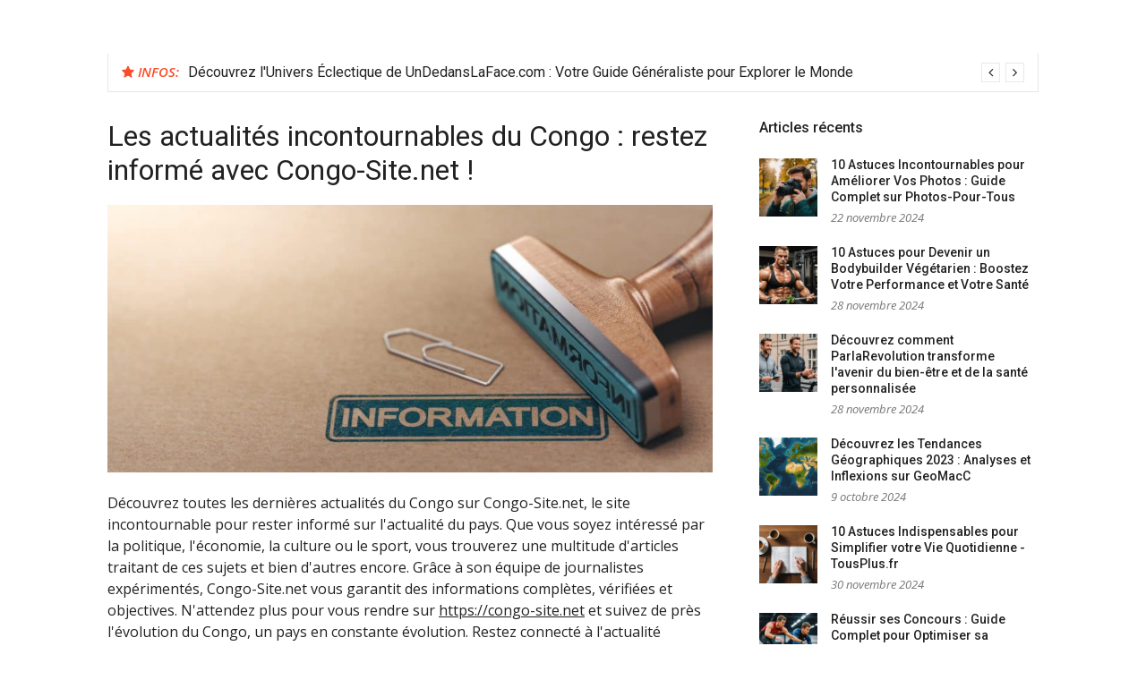

--- FILE ---
content_type: text/html; charset=UTF-8
request_url: https://lhotseclothing.com/les-actualites-incontournables-du-congo-restez-informe-avec-congo-site-net/37/
body_size: 12459
content:
<!DOCTYPE html>
<html lang="fr-FR">
<head>
<meta charset="UTF-8">
<meta name="viewport" content="width=device-width, initial-scale=1">
<link rel="profile" href="https://gmpg.org/xfn/11">

<meta name='robots' content='index, follow, max-image-preview:large, max-snippet:-1, max-video-preview:-1' />
	<style>img:is([sizes="auto" i], [sizes^="auto," i]) { contain-intrinsic-size: 3000px 1500px }</style>
	
	<!-- This site is optimized with the Yoast SEO plugin v26.3 - https://yoast.com/wordpress/plugins/seo/ -->
	<title>Les actualités incontournables du Congo : restez informé avec Congo-Site.net ! -</title>
	<link rel="canonical" href="https://lhotseclothing.com/les-actualites-incontournables-du-congo-restez-informe-avec-congo-site-net/37/" />
	<meta property="og:locale" content="fr_FR" />
	<meta property="og:type" content="article" />
	<meta property="og:title" content="Les actualités incontournables du Congo : restez informé avec Congo-Site.net ! -" />
	<meta property="og:description" content="Découvrez toutes les dernières actualités du Congo sur Congo-Site.net, le site incontournable pour rester informé sur l&#039;actualité du pays. Que vous soyez intéressé par la politique, l&#039;économie, la culture ou&hellip;https://congo-site.net" />
	<meta property="og:url" content="https://lhotseclothing.com/les-actualites-incontournables-du-congo-restez-informe-avec-congo-site-net/37/" />
	<meta property="article:published_time" content="2023-09-29T13:08:37+00:00" />
	<meta property="article:modified_time" content="2023-10-18T09:26:02+00:00" />
	<meta name="author" content="admin" />
	<meta name="twitter:card" content="summary_large_image" />
	<script type="application/ld+json" class="yoast-schema-graph">{"@context":"https://schema.org","@graph":[{"@type":"WebPage","@id":"https://lhotseclothing.com/les-actualites-incontournables-du-congo-restez-informe-avec-congo-site-net/37/","url":"https://lhotseclothing.com/les-actualites-incontournables-du-congo-restez-informe-avec-congo-site-net/37/","name":"Les actualités incontournables du Congo : restez informé avec Congo-Site.net ! -","isPartOf":{"@id":"https://lhotseclothing.com/#website"},"primaryImageOfPage":{"@id":"https://lhotseclothing.com/les-actualites-incontournables-du-congo-restez-informe-avec-congo-site-net/37/#primaryimage"},"image":{"@id":"https://lhotseclothing.com/les-actualites-incontournables-du-congo-restez-informe-avec-congo-site-net/37/#primaryimage"},"thumbnailUrl":"https://lhotseclothing.com/wp-content/uploads/2023/10/temp-image.jpg-scaled.jpg","datePublished":"2023-09-29T13:08:37+00:00","dateModified":"2023-10-18T09:26:02+00:00","author":{"@id":"https://lhotseclothing.com/#/schema/person/cf08310f1cce5c701520e212ad47ebaf"},"breadcrumb":{"@id":"https://lhotseclothing.com/les-actualites-incontournables-du-congo-restez-informe-avec-congo-site-net/37/#breadcrumb"},"inLanguage":"fr-FR","potentialAction":[{"@type":"ReadAction","target":["https://lhotseclothing.com/les-actualites-incontournables-du-congo-restez-informe-avec-congo-site-net/37/"]}]},{"@type":"ImageObject","inLanguage":"fr-FR","@id":"https://lhotseclothing.com/les-actualites-incontournables-du-congo-restez-informe-avec-congo-site-net/37/#primaryimage","url":"https://lhotseclothing.com/wp-content/uploads/2023/10/temp-image.jpg-scaled.jpg","contentUrl":"https://lhotseclothing.com/wp-content/uploads/2023/10/temp-image.jpg-scaled.jpg","width":2560,"height":1132,"caption":"3D illustration of rubber stamp over paper background with the text information."},{"@type":"BreadcrumbList","@id":"https://lhotseclothing.com/les-actualites-incontournables-du-congo-restez-informe-avec-congo-site-net/37/#breadcrumb","itemListElement":[{"@type":"ListItem","position":1,"name":"Accueil","item":"https://lhotseclothing.com/"},{"@type":"ListItem","position":2,"name":"Les actualités incontournables du Congo : restez informé avec Congo-Site.net !"}]},{"@type":"WebSite","@id":"https://lhotseclothing.com/#website","url":"https://lhotseclothing.com/","name":"","description":"","potentialAction":[{"@type":"SearchAction","target":{"@type":"EntryPoint","urlTemplate":"https://lhotseclothing.com/?s={search_term_string}"},"query-input":{"@type":"PropertyValueSpecification","valueRequired":true,"valueName":"search_term_string"}}],"inLanguage":"fr-FR"},{"@type":"Person","@id":"https://lhotseclothing.com/#/schema/person/cf08310f1cce5c701520e212ad47ebaf","name":"admin","sameAs":["https://lhotseclothing.com"],"url":"https://lhotseclothing.com/author/admin/"}]}</script>
	<!-- / Yoast SEO plugin. -->


<link rel='dns-prefetch' href='//fonts.googleapis.com' />
<link rel="alternate" type="application/rss+xml" title=" &raquo; Flux" href="https://lhotseclothing.com/feed/" />
<link rel="alternate" type="application/rss+xml" title=" &raquo; Flux des commentaires" href="https://lhotseclothing.com/comments/feed/" />
<script type="text/javascript">
/* <![CDATA[ */
window._wpemojiSettings = {"baseUrl":"https:\/\/s.w.org\/images\/core\/emoji\/16.0.1\/72x72\/","ext":".png","svgUrl":"https:\/\/s.w.org\/images\/core\/emoji\/16.0.1\/svg\/","svgExt":".svg","source":{"concatemoji":"https:\/\/lhotseclothing.com\/wp-includes\/js\/wp-emoji-release.min.js?ver=6.8.3"}};
/*! This file is auto-generated */
!function(s,n){var o,i,e;function c(e){try{var t={supportTests:e,timestamp:(new Date).valueOf()};sessionStorage.setItem(o,JSON.stringify(t))}catch(e){}}function p(e,t,n){e.clearRect(0,0,e.canvas.width,e.canvas.height),e.fillText(t,0,0);var t=new Uint32Array(e.getImageData(0,0,e.canvas.width,e.canvas.height).data),a=(e.clearRect(0,0,e.canvas.width,e.canvas.height),e.fillText(n,0,0),new Uint32Array(e.getImageData(0,0,e.canvas.width,e.canvas.height).data));return t.every(function(e,t){return e===a[t]})}function u(e,t){e.clearRect(0,0,e.canvas.width,e.canvas.height),e.fillText(t,0,0);for(var n=e.getImageData(16,16,1,1),a=0;a<n.data.length;a++)if(0!==n.data[a])return!1;return!0}function f(e,t,n,a){switch(t){case"flag":return n(e,"\ud83c\udff3\ufe0f\u200d\u26a7\ufe0f","\ud83c\udff3\ufe0f\u200b\u26a7\ufe0f")?!1:!n(e,"\ud83c\udde8\ud83c\uddf6","\ud83c\udde8\u200b\ud83c\uddf6")&&!n(e,"\ud83c\udff4\udb40\udc67\udb40\udc62\udb40\udc65\udb40\udc6e\udb40\udc67\udb40\udc7f","\ud83c\udff4\u200b\udb40\udc67\u200b\udb40\udc62\u200b\udb40\udc65\u200b\udb40\udc6e\u200b\udb40\udc67\u200b\udb40\udc7f");case"emoji":return!a(e,"\ud83e\udedf")}return!1}function g(e,t,n,a){var r="undefined"!=typeof WorkerGlobalScope&&self instanceof WorkerGlobalScope?new OffscreenCanvas(300,150):s.createElement("canvas"),o=r.getContext("2d",{willReadFrequently:!0}),i=(o.textBaseline="top",o.font="600 32px Arial",{});return e.forEach(function(e){i[e]=t(o,e,n,a)}),i}function t(e){var t=s.createElement("script");t.src=e,t.defer=!0,s.head.appendChild(t)}"undefined"!=typeof Promise&&(o="wpEmojiSettingsSupports",i=["flag","emoji"],n.supports={everything:!0,everythingExceptFlag:!0},e=new Promise(function(e){s.addEventListener("DOMContentLoaded",e,{once:!0})}),new Promise(function(t){var n=function(){try{var e=JSON.parse(sessionStorage.getItem(o));if("object"==typeof e&&"number"==typeof e.timestamp&&(new Date).valueOf()<e.timestamp+604800&&"object"==typeof e.supportTests)return e.supportTests}catch(e){}return null}();if(!n){if("undefined"!=typeof Worker&&"undefined"!=typeof OffscreenCanvas&&"undefined"!=typeof URL&&URL.createObjectURL&&"undefined"!=typeof Blob)try{var e="postMessage("+g.toString()+"("+[JSON.stringify(i),f.toString(),p.toString(),u.toString()].join(",")+"));",a=new Blob([e],{type:"text/javascript"}),r=new Worker(URL.createObjectURL(a),{name:"wpTestEmojiSupports"});return void(r.onmessage=function(e){c(n=e.data),r.terminate(),t(n)})}catch(e){}c(n=g(i,f,p,u))}t(n)}).then(function(e){for(var t in e)n.supports[t]=e[t],n.supports.everything=n.supports.everything&&n.supports[t],"flag"!==t&&(n.supports.everythingExceptFlag=n.supports.everythingExceptFlag&&n.supports[t]);n.supports.everythingExceptFlag=n.supports.everythingExceptFlag&&!n.supports.flag,n.DOMReady=!1,n.readyCallback=function(){n.DOMReady=!0}}).then(function(){return e}).then(function(){var e;n.supports.everything||(n.readyCallback(),(e=n.source||{}).concatemoji?t(e.concatemoji):e.wpemoji&&e.twemoji&&(t(e.twemoji),t(e.wpemoji)))}))}((window,document),window._wpemojiSettings);
/* ]]> */
</script>
<style id='wp-emoji-styles-inline-css' type='text/css'>

	img.wp-smiley, img.emoji {
		display: inline !important;
		border: none !important;
		box-shadow: none !important;
		height: 1em !important;
		width: 1em !important;
		margin: 0 0.07em !important;
		vertical-align: -0.1em !important;
		background: none !important;
		padding: 0 !important;
	}
</style>
<link rel='stylesheet' id='wp-block-library-css' href='https://lhotseclothing.com/wp-includes/css/dist/block-library/style.min.css?ver=6.8.3' type='text/css' media='all' />
<style id='classic-theme-styles-inline-css' type='text/css'>
/*! This file is auto-generated */
.wp-block-button__link{color:#fff;background-color:#32373c;border-radius:9999px;box-shadow:none;text-decoration:none;padding:calc(.667em + 2px) calc(1.333em + 2px);font-size:1.125em}.wp-block-file__button{background:#32373c;color:#fff;text-decoration:none}
</style>
<style id='global-styles-inline-css' type='text/css'>
:root{--wp--preset--aspect-ratio--square: 1;--wp--preset--aspect-ratio--4-3: 4/3;--wp--preset--aspect-ratio--3-4: 3/4;--wp--preset--aspect-ratio--3-2: 3/2;--wp--preset--aspect-ratio--2-3: 2/3;--wp--preset--aspect-ratio--16-9: 16/9;--wp--preset--aspect-ratio--9-16: 9/16;--wp--preset--color--black: #000000;--wp--preset--color--cyan-bluish-gray: #abb8c3;--wp--preset--color--white: #ffffff;--wp--preset--color--pale-pink: #f78da7;--wp--preset--color--vivid-red: #cf2e2e;--wp--preset--color--luminous-vivid-orange: #ff6900;--wp--preset--color--luminous-vivid-amber: #fcb900;--wp--preset--color--light-green-cyan: #7bdcb5;--wp--preset--color--vivid-green-cyan: #00d084;--wp--preset--color--pale-cyan-blue: #8ed1fc;--wp--preset--color--vivid-cyan-blue: #0693e3;--wp--preset--color--vivid-purple: #9b51e0;--wp--preset--gradient--vivid-cyan-blue-to-vivid-purple: linear-gradient(135deg,rgba(6,147,227,1) 0%,rgb(155,81,224) 100%);--wp--preset--gradient--light-green-cyan-to-vivid-green-cyan: linear-gradient(135deg,rgb(122,220,180) 0%,rgb(0,208,130) 100%);--wp--preset--gradient--luminous-vivid-amber-to-luminous-vivid-orange: linear-gradient(135deg,rgba(252,185,0,1) 0%,rgba(255,105,0,1) 100%);--wp--preset--gradient--luminous-vivid-orange-to-vivid-red: linear-gradient(135deg,rgba(255,105,0,1) 0%,rgb(207,46,46) 100%);--wp--preset--gradient--very-light-gray-to-cyan-bluish-gray: linear-gradient(135deg,rgb(238,238,238) 0%,rgb(169,184,195) 100%);--wp--preset--gradient--cool-to-warm-spectrum: linear-gradient(135deg,rgb(74,234,220) 0%,rgb(151,120,209) 20%,rgb(207,42,186) 40%,rgb(238,44,130) 60%,rgb(251,105,98) 80%,rgb(254,248,76) 100%);--wp--preset--gradient--blush-light-purple: linear-gradient(135deg,rgb(255,206,236) 0%,rgb(152,150,240) 100%);--wp--preset--gradient--blush-bordeaux: linear-gradient(135deg,rgb(254,205,165) 0%,rgb(254,45,45) 50%,rgb(107,0,62) 100%);--wp--preset--gradient--luminous-dusk: linear-gradient(135deg,rgb(255,203,112) 0%,rgb(199,81,192) 50%,rgb(65,88,208) 100%);--wp--preset--gradient--pale-ocean: linear-gradient(135deg,rgb(255,245,203) 0%,rgb(182,227,212) 50%,rgb(51,167,181) 100%);--wp--preset--gradient--electric-grass: linear-gradient(135deg,rgb(202,248,128) 0%,rgb(113,206,126) 100%);--wp--preset--gradient--midnight: linear-gradient(135deg,rgb(2,3,129) 0%,rgb(40,116,252) 100%);--wp--preset--font-size--small: 13px;--wp--preset--font-size--medium: 20px;--wp--preset--font-size--large: 36px;--wp--preset--font-size--x-large: 42px;--wp--preset--spacing--20: 0.44rem;--wp--preset--spacing--30: 0.67rem;--wp--preset--spacing--40: 1rem;--wp--preset--spacing--50: 1.5rem;--wp--preset--spacing--60: 2.25rem;--wp--preset--spacing--70: 3.38rem;--wp--preset--spacing--80: 5.06rem;--wp--preset--shadow--natural: 6px 6px 9px rgba(0, 0, 0, 0.2);--wp--preset--shadow--deep: 12px 12px 50px rgba(0, 0, 0, 0.4);--wp--preset--shadow--sharp: 6px 6px 0px rgba(0, 0, 0, 0.2);--wp--preset--shadow--outlined: 6px 6px 0px -3px rgba(255, 255, 255, 1), 6px 6px rgba(0, 0, 0, 1);--wp--preset--shadow--crisp: 6px 6px 0px rgba(0, 0, 0, 1);}:where(.is-layout-flex){gap: 0.5em;}:where(.is-layout-grid){gap: 0.5em;}body .is-layout-flex{display: flex;}.is-layout-flex{flex-wrap: wrap;align-items: center;}.is-layout-flex > :is(*, div){margin: 0;}body .is-layout-grid{display: grid;}.is-layout-grid > :is(*, div){margin: 0;}:where(.wp-block-columns.is-layout-flex){gap: 2em;}:where(.wp-block-columns.is-layout-grid){gap: 2em;}:where(.wp-block-post-template.is-layout-flex){gap: 1.25em;}:where(.wp-block-post-template.is-layout-grid){gap: 1.25em;}.has-black-color{color: var(--wp--preset--color--black) !important;}.has-cyan-bluish-gray-color{color: var(--wp--preset--color--cyan-bluish-gray) !important;}.has-white-color{color: var(--wp--preset--color--white) !important;}.has-pale-pink-color{color: var(--wp--preset--color--pale-pink) !important;}.has-vivid-red-color{color: var(--wp--preset--color--vivid-red) !important;}.has-luminous-vivid-orange-color{color: var(--wp--preset--color--luminous-vivid-orange) !important;}.has-luminous-vivid-amber-color{color: var(--wp--preset--color--luminous-vivid-amber) !important;}.has-light-green-cyan-color{color: var(--wp--preset--color--light-green-cyan) !important;}.has-vivid-green-cyan-color{color: var(--wp--preset--color--vivid-green-cyan) !important;}.has-pale-cyan-blue-color{color: var(--wp--preset--color--pale-cyan-blue) !important;}.has-vivid-cyan-blue-color{color: var(--wp--preset--color--vivid-cyan-blue) !important;}.has-vivid-purple-color{color: var(--wp--preset--color--vivid-purple) !important;}.has-black-background-color{background-color: var(--wp--preset--color--black) !important;}.has-cyan-bluish-gray-background-color{background-color: var(--wp--preset--color--cyan-bluish-gray) !important;}.has-white-background-color{background-color: var(--wp--preset--color--white) !important;}.has-pale-pink-background-color{background-color: var(--wp--preset--color--pale-pink) !important;}.has-vivid-red-background-color{background-color: var(--wp--preset--color--vivid-red) !important;}.has-luminous-vivid-orange-background-color{background-color: var(--wp--preset--color--luminous-vivid-orange) !important;}.has-luminous-vivid-amber-background-color{background-color: var(--wp--preset--color--luminous-vivid-amber) !important;}.has-light-green-cyan-background-color{background-color: var(--wp--preset--color--light-green-cyan) !important;}.has-vivid-green-cyan-background-color{background-color: var(--wp--preset--color--vivid-green-cyan) !important;}.has-pale-cyan-blue-background-color{background-color: var(--wp--preset--color--pale-cyan-blue) !important;}.has-vivid-cyan-blue-background-color{background-color: var(--wp--preset--color--vivid-cyan-blue) !important;}.has-vivid-purple-background-color{background-color: var(--wp--preset--color--vivid-purple) !important;}.has-black-border-color{border-color: var(--wp--preset--color--black) !important;}.has-cyan-bluish-gray-border-color{border-color: var(--wp--preset--color--cyan-bluish-gray) !important;}.has-white-border-color{border-color: var(--wp--preset--color--white) !important;}.has-pale-pink-border-color{border-color: var(--wp--preset--color--pale-pink) !important;}.has-vivid-red-border-color{border-color: var(--wp--preset--color--vivid-red) !important;}.has-luminous-vivid-orange-border-color{border-color: var(--wp--preset--color--luminous-vivid-orange) !important;}.has-luminous-vivid-amber-border-color{border-color: var(--wp--preset--color--luminous-vivid-amber) !important;}.has-light-green-cyan-border-color{border-color: var(--wp--preset--color--light-green-cyan) !important;}.has-vivid-green-cyan-border-color{border-color: var(--wp--preset--color--vivid-green-cyan) !important;}.has-pale-cyan-blue-border-color{border-color: var(--wp--preset--color--pale-cyan-blue) !important;}.has-vivid-cyan-blue-border-color{border-color: var(--wp--preset--color--vivid-cyan-blue) !important;}.has-vivid-purple-border-color{border-color: var(--wp--preset--color--vivid-purple) !important;}.has-vivid-cyan-blue-to-vivid-purple-gradient-background{background: var(--wp--preset--gradient--vivid-cyan-blue-to-vivid-purple) !important;}.has-light-green-cyan-to-vivid-green-cyan-gradient-background{background: var(--wp--preset--gradient--light-green-cyan-to-vivid-green-cyan) !important;}.has-luminous-vivid-amber-to-luminous-vivid-orange-gradient-background{background: var(--wp--preset--gradient--luminous-vivid-amber-to-luminous-vivid-orange) !important;}.has-luminous-vivid-orange-to-vivid-red-gradient-background{background: var(--wp--preset--gradient--luminous-vivid-orange-to-vivid-red) !important;}.has-very-light-gray-to-cyan-bluish-gray-gradient-background{background: var(--wp--preset--gradient--very-light-gray-to-cyan-bluish-gray) !important;}.has-cool-to-warm-spectrum-gradient-background{background: var(--wp--preset--gradient--cool-to-warm-spectrum) !important;}.has-blush-light-purple-gradient-background{background: var(--wp--preset--gradient--blush-light-purple) !important;}.has-blush-bordeaux-gradient-background{background: var(--wp--preset--gradient--blush-bordeaux) !important;}.has-luminous-dusk-gradient-background{background: var(--wp--preset--gradient--luminous-dusk) !important;}.has-pale-ocean-gradient-background{background: var(--wp--preset--gradient--pale-ocean) !important;}.has-electric-grass-gradient-background{background: var(--wp--preset--gradient--electric-grass) !important;}.has-midnight-gradient-background{background: var(--wp--preset--gradient--midnight) !important;}.has-small-font-size{font-size: var(--wp--preset--font-size--small) !important;}.has-medium-font-size{font-size: var(--wp--preset--font-size--medium) !important;}.has-large-font-size{font-size: var(--wp--preset--font-size--large) !important;}.has-x-large-font-size{font-size: var(--wp--preset--font-size--x-large) !important;}
:where(.wp-block-post-template.is-layout-flex){gap: 1.25em;}:where(.wp-block-post-template.is-layout-grid){gap: 1.25em;}
:where(.wp-block-columns.is-layout-flex){gap: 2em;}:where(.wp-block-columns.is-layout-grid){gap: 2em;}
:root :where(.wp-block-pullquote){font-size: 1.5em;line-height: 1.6;}
</style>
<link rel='stylesheet' id='glob-style-css' href='https://lhotseclothing.com/wp-content/themes/glob/style.css?ver=6.8.3' type='text/css' media='all' />
<style id='glob-style-inline-css' type='text/css'>

            a, .comments-area .logged-in-as a {
                color: #222222;
            }

            .header-breaking .breaking_text strong,
            a:hover,
            .social-links ul a:hover::before,
            .footer-widgets .widget a:hover,
            .entry-title:hover, .entry-title a:hover, h2.entry-title a:hover,
            .social-links ul a:hover
            {
                 color : #fa4c2a;
            }

            .block-slider .entry .entry-cat,
            .entry-footer .cat-links span, .entry-footer .tags-links span {
                background-color: #fa4c2a;
            }
            button, input[type="button"], input[type="reset"], input[type="submit"],
            .st-menu .btn-close-home .home-button,
            .st-menu .btn-close-home .close-button {
                background-color: #fa4c2a;
                border-color : #fa4c2a;
            }
            .widget_tag_cloud a:hover, .slick-arrow:hover { border-color : #fa4c2a;}

            .main-navigation li:hover > a,
            .main-navigation li.focus > a {
                 background-color : #fa4c2a;
            }
            .main-navigation a:hover,
            .main-navigation .current_page_item > a,
            .main-navigation .current-menu-item > a,
            .main-navigation .current_page_ancestor > a {
                background-color : #fa4c2a;
                color : #fff;
            }

            h2.entry-title a,
            h1.entry-title,
            .widget-title,
            .footer-staff-picks h3
            {
                color: #222222;
            }
            button:hover, input[type="button"]:hover,
            input[type="reset"]:hover,
            input[type="submit"]:hover,
            .st-menu .btn-close-home .home-button:hover,
            .st-menu .btn-close-home .close-button:hover {
                    background-color: #222222;
                    border-color: #222222;
            }
</style>
<link rel='stylesheet' id='child-glob-style-css' href='https://lhotseclothing.com/wp-content/themes/child-glob/style.css?ver=6.8.3' type='text/css' media='all' />
<link rel='stylesheet' id='glob-fonts-css' href='https://fonts.googleapis.com/css?family=Open+Sans%3A400%2C400i%2C600%2C600i%7CRoboto%3A300%2C400%2C400italic%2C500%2C500italic%2C700&#038;ver=0.1.0#038;subset=latin%2Clatin-ext' type='text/css' media='all' />
<link rel='stylesheet' id='font-awesome-css' href='https://lhotseclothing.com/wp-content/themes/glob/assets/css/font-awesome.min.css?ver=4.5' type='text/css' media='all' />
<script type="text/javascript" src="https://lhotseclothing.com/wp-includes/js/jquery/jquery.min.js?ver=3.7.1" id="jquery-core-js"></script>
<script type="text/javascript" src="https://lhotseclothing.com/wp-includes/js/jquery/jquery-migrate.min.js?ver=3.4.1" id="jquery-migrate-js"></script>
<script type="text/javascript" src="https://lhotseclothing.com/wp-content/themes/glob/assets/js/classie.js?ver=1" id="classie-js"></script>
<link rel="https://api.w.org/" href="https://lhotseclothing.com/wp-json/" /><link rel="alternate" title="JSON" type="application/json" href="https://lhotseclothing.com/wp-json/wp/v2/posts/47" /><link rel="EditURI" type="application/rsd+xml" title="RSD" href="https://lhotseclothing.com/xmlrpc.php?rsd" />
<meta name="generator" content="WordPress 6.8.3" />
<link rel='shortlink' href='https://lhotseclothing.com/?p=47' />
<link rel="alternate" title="oEmbed (JSON)" type="application/json+oembed" href="https://lhotseclothing.com/wp-json/oembed/1.0/embed?url=https%3A%2F%2Flhotseclothing.com%2Fles-actualites-incontournables-du-congo-restez-informe-avec-congo-site-net%2F37%2F" />
<link rel="alternate" title="oEmbed (XML)" type="text/xml+oembed" href="https://lhotseclothing.com/wp-json/oembed/1.0/embed?url=https%3A%2F%2Flhotseclothing.com%2Fles-actualites-incontournables-du-congo-restez-informe-avec-congo-site-net%2F37%2F&#038;format=xml" />
<meta name="robots" content="noarchive"></head>

<body class="wp-singular post-template-default single single-post postid-47 single-format-standard wp-theme-glob wp-child-theme-child-glob">
<div id="page" class="site">
	<a class="skip-link screen-reader-text" href="#main">Aller au contenu</a>

	<!-- begin .header-mobile-menu -->
	<nav class="st-menu st-effect-1" id="menu-3">
		<div class="btn-close-home">
			<button class="close-button" id="closemenu"></button>
			<a href="https://lhotseclothing.com/" class="home-button"><i class="fa fa-home"></i></a>
		</div>
		<div class="menu"><ul>
<li class="page_item page-item-3600"><a href="https://lhotseclothing.com/sitemap/">Sitemap</a></li>
</ul></div>
	</nav>
	<!-- end .header-mobile-menu -->

	<header id="masthead" class="site-header site-identity-left" role="banner">

		<div class="container">
			<button class="top-mobile-menu-button mobile-menu-button" data-effect="st-effect-1" type="button"><i class="fa fa-bars"></i></button>
            <div id="site-branding">
                    <div class="site-branding show-site-title show-tagline">
                                    <p class="site-title"><a href="https://lhotseclothing.com/" rel="home"></a></p>
                        </div><!-- .site-branding -->
                </div>

			<div class="site-header-sidebar">
							</div>
		</div>

	</header><!-- #masthead -->


	<div class="navigation-wrapper nav-layout-boxed">
		<div class="container">
			<div class="navigation-search-wrapper clear">
				<nav id="site-navigation" class="main-navigation" role="navigation">


</nav><!-- #site-navigation -->
			
			</div>
		</div>
	</div>

                <div class="breaking_wrapper breaking-layout-boxed nav-boxed">
                <div class="container ">
                    <div class="trending_wrapper trending_widget header-breaking">
                                                <div class="breaking_text"><strong><i class="fa fa-star"></i> <span>Infos:</span></strong></div>
                                                <div class="trending_slider_wrapper">
                            <div class="breaking_slider">
                                                                    <article class="entry-breaking">
                                        <h4><a href="https://lhotseclothing.com/10-astuces-indispensables-pour-optimiser-votre-strategie-commerciale-en-ligne/02/" rel="bookmark" title="10 Astuces Indispensables pour Optimiser Votre Stratégie Commerciale en Ligne">10 Astuces Indispensables pour Optimiser Votre Stratégie Commerciale en Ligne</a></h4>
                                    </article>
                                                                    <article class="entry-breaking">
                                        <h4><a href="https://lhotseclothing.com/decouvrez-lunivers-eclectique-de-undedanslaface-com-votre-guide-generaliste-pour-explorer-le-monde/26/" rel="bookmark" title="Découvrez l&#039;Univers Éclectique de UnDedansLaFace.com : Votre Guide Généraliste pour Explorer le Monde">Découvrez l'Univers Éclectique de UnDedansLaFace.com : Votre Guide Généraliste pour Explorer le Monde</a></h4>
                                    </article>
                                                                    <article class="entry-breaking">
                                        <h4><a href="https://lhotseclothing.com/decouvrez-moigltemps-votre-guide-ultime-pour-naviguer-dans-lunivers-generaliste-en-ligne/47/" rel="bookmark" title="Découvrez MoiglTemps : Votre Guide Ultime pour Naviguer dans l&#039;Univers Généraliste en Ligne">Découvrez MoiglTemps : Votre Guide Ultime pour Naviguer dans l'Univers Généraliste en Ligne</a></h4>
                                    </article>
                                                                    <article class="entry-breaking">
                                        <h4><a href="https://lhotseclothing.com/les-editions-alambic-plongee-dans-lunivers-des-livres-generalistes-pour-eveiller-votre-curiosite/18/" rel="bookmark" title="Les Éditions Alambic : Plongée dans l&#039;Univers des Livres Généralistes pour Éveiller Votre Curiosité">Les Éditions Alambic : Plongée dans l'Univers des Livres Généralistes pour Éveiller Votre Curiosité</a></h4>
                                    </article>
                                                            </div>
                        </div>
                    </div>
                    <div class="clear"></div>
                </div>
            </div>
            
	<div id="content" class="site-content">

<div class="container">
	<div id="primary" class="content-area">
		<main id="main" class="site-main" role="main">

		
<article id="post-47" class="post-47 post type-post status-publish format-standard has-post-thumbnail hentry category-general">
	<header class="entry-header">
		<h1 class="entry-title">Les actualités incontournables du Congo : restez informé avec Congo-Site.net !</h1>	</header><!-- .entry-header -->

                    <div class="entry-thumbnail">
                <img width="905" height="400" src="https://lhotseclothing.com/wp-content/uploads/2023/10/temp-image.jpg-scaled.jpg" class="attachment-glob-medium size-glob-medium wp-post-image" alt="" decoding="async" fetchpriority="high" srcset="https://lhotseclothing.com/wp-content/uploads/2023/10/temp-image.jpg-scaled.jpg 2560w, https://lhotseclothing.com/wp-content/uploads/2023/10/temp-image.jpg-300x133.jpg 300w, https://lhotseclothing.com/wp-content/uploads/2023/10/temp-image.jpg-1024x453.jpg 1024w, https://lhotseclothing.com/wp-content/uploads/2023/10/temp-image.jpg-768x339.jpg 768w, https://lhotseclothing.com/wp-content/uploads/2023/10/temp-image.jpg-1536x679.jpg 1536w, https://lhotseclothing.com/wp-content/uploads/2023/10/temp-image.jpg-2048x905.jpg 2048w" sizes="(max-width: 905px) 100vw, 905px" />            </div>
        	<div class="entry-content">
		<p>Découvrez toutes les dernières actualités du Congo sur Congo-Site.net, le site incontournable pour rester informé sur l'actualité du pays. Que vous soyez intéressé par la politique, l'économie, la culture ou le sport, vous trouverez une multitude d'articles traitant de ces sujets et bien d'autres encore. Grâce à son équipe de journalistes expérimentés, Congo-Site.net vous garantit des informations complètes, vérifiées et objectives. N'attendez plus pour vous rendre sur <a href="https://congo-site.net">https://congo-site.net</a> et suivez de près l'évolution du Congo, un pays en constante évolution. Restez connecté à l'actualité congolaise avec Congo-Site.net !</p>
<p><strong><i>A découvrir également : </i></strong><a href="https://lhotseclothing.com/decouvrez-un-ange-passe-votre-destination-incontournable-pour-des-conseils-generaux-sur-la-vie-quotidienne/22/" title="Découvrez Un Ange Passé : Votre destination incontournable pour des conseils généraux sur la vie quotidienne">Découvrez Un Ange Passé : Votre destination incontournable pour des conseils généraux sur la vie quotidienne</a></p>	</div><!-- .entry-content -->


    
	<footer class="entry-footer">
			</footer><!-- .entry-footer -->

    
</article><!-- #post-## -->

		</main><!-- #main -->
	</div><!-- #primary -->

	
<aside id="secondary" class="sidebar widget-area" role="complementary">
	<section id="glob-posts-1" class="widget sidebar-widget glob-posts-widget"><h4 class="widget-title">Articles récents</h4>            <ul class="widget-posts">                <li class="has-thumb">
                    <a href="https://lhotseclothing.com/10-astuces-incontournables-pour-ameliorer-vos-photos-guide-complet-sur-photos-pour-tous/16/" title="10 Astuces Incontournables pour Améliorer Vos Photos : Guide Complet sur Photos-Pour-Tous"><img width="150" height="150" src="https://lhotseclothing.com/wp-content/uploads/2024/11/10-essential-tips-to-improve-your-photos-complete-guide-on-photos-for-all-150x150.jpeg" class="attachment-thumbnail size-thumbnail wp-post-image" alt="" decoding="async" loading="lazy" /></a>                    <div class="p-info">
                    <h2 class="entry-title"><a title="10 Astuces Incontournables pour Améliorer Vos Photos : Guide Complet sur Photos-Pour-Tous" href="https://lhotseclothing.com/10-astuces-incontournables-pour-ameliorer-vos-photos-guide-complet-sur-photos-pour-tous/16/" rel="bookmark">10 Astuces Incontournables pour Améliorer Vos Photos : Guide Complet sur Photos-Pour-Tous</a></h2>
                    <span class="entry-date">22 novembre 2024</span>                    </div>
                </li>
                                <li class="has-thumb">
                    <a href="https://lhotseclothing.com/10-astuces-pour-devenir-un-bodybuilder-vegetarien-boostez-votre-performance-et-votre-sante/32/" title="10 Astuces pour Devenir un Bodybuilder Végétarien : Boostez Votre Performance et Votre Santé"><img width="150" height="150" src="https://lhotseclothing.com/wp-content/uploads/2024/11/10-tips-to-become-a-vegetarian-bodybuilder-boost-your-performance-and-health-150x150.jpeg" class="attachment-thumbnail size-thumbnail wp-post-image" alt="" decoding="async" loading="lazy" /></a>                    <div class="p-info">
                    <h2 class="entry-title"><a title="10 Astuces pour Devenir un Bodybuilder Végétarien : Boostez Votre Performance et Votre Santé" href="https://lhotseclothing.com/10-astuces-pour-devenir-un-bodybuilder-vegetarien-boostez-votre-performance-et-votre-sante/32/" rel="bookmark">10 Astuces pour Devenir un Bodybuilder Végétarien : Boostez Votre Performance et Votre Santé</a></h2>
                    <span class="entry-date">28 novembre 2024</span>                    </div>
                </li>
                                <li class="has-thumb">
                    <a href="https://lhotseclothing.com/decouvrez-comment-pariarevolution-transforme-lavenir-du-bien-etre-et-de-la-sante-personnalisee/56/" title="Découvrez comment ParIaRevolution transforme l&#039;avenir du bien-être et de la santé personnalisée"><img width="150" height="150" src="https://lhotseclothing.com/wp-content/uploads/2024/11/discover-how-pariarevolution-is-transforming-the-future-of-personalized-wellness-and-health-150x150.jpeg" class="attachment-thumbnail size-thumbnail wp-post-image" alt="" decoding="async" loading="lazy" /></a>                    <div class="p-info">
                    <h2 class="entry-title"><a title="Découvrez comment ParIaRevolution transforme l&#039;avenir du bien-être et de la santé personnalisée" href="https://lhotseclothing.com/decouvrez-comment-pariarevolution-transforme-lavenir-du-bien-etre-et-de-la-sante-personnalisee/56/" rel="bookmark">Découvrez comment ParIaRevolution transforme l'avenir du bien-être et de la santé personnalisée</a></h2>
                    <span class="entry-date">28 novembre 2024</span>                    </div>
                </li>
                                <li class="has-thumb">
                    <a href="https://lhotseclothing.com/decouvrez-les-tendances-geographiques-2023-analyses-et-inflexions-sur-geomacc/52/" title="Découvrez les Tendances Géographiques 2023 : Analyses et Inflexions sur GeoMacC"><img width="150" height="150" src="https://lhotseclothing.com/wp-content/uploads/2024/11/discover-the-geographic-trends-of-2023-insights-and-shifts-on-geomacc-150x150.jpeg" class="attachment-thumbnail size-thumbnail wp-post-image" alt="" decoding="async" loading="lazy" /></a>                    <div class="p-info">
                    <h2 class="entry-title"><a title="Découvrez les Tendances Géographiques 2023 : Analyses et Inflexions sur GeoMacC" href="https://lhotseclothing.com/decouvrez-les-tendances-geographiques-2023-analyses-et-inflexions-sur-geomacc/52/" rel="bookmark">Découvrez les Tendances Géographiques 2023 : Analyses et Inflexions sur GeoMacC</a></h2>
                    <span class="entry-date">9 octobre 2024</span>                    </div>
                </li>
                                <li class="has-thumb">
                    <a href="https://lhotseclothing.com/10-astuces-indispensables-pour-simplifier-votre-vie-quotidienne-tousplus-fr/29/" title="10 Astuces Indispensables pour Simplifier votre Vie Quotidienne - TousPlus.fr"><img width="150" height="150" src="https://lhotseclothing.com/wp-content/uploads/2024/11/10-essential-tips-to-simplify-your-daily-life-tousplus-fr-150x150.jpeg" class="attachment-thumbnail size-thumbnail wp-post-image" alt="" decoding="async" loading="lazy" /></a>                    <div class="p-info">
                    <h2 class="entry-title"><a title="10 Astuces Indispensables pour Simplifier votre Vie Quotidienne - TousPlus.fr" href="https://lhotseclothing.com/10-astuces-indispensables-pour-simplifier-votre-vie-quotidienne-tousplus-fr/29/" rel="bookmark">10 Astuces Indispensables pour Simplifier votre Vie Quotidienne - TousPlus.fr</a></h2>
                    <span class="entry-date">30 novembre 2024</span>                    </div>
                </li>
                                <li class="has-thumb">
                    <a href="https://lhotseclothing.com/reussir-ses-concours-guide-complet-pour-optimiser-sa-preparation-au-centre-des-concours/25/" title="Réussir ses Concours : Guide Complet pour Optimiser sa Préparation au Centre des Concours"><img width="150" height="150" src="https://lhotseclothing.com/wp-content/uploads/2024/11/success-in-competitions-a-complete-guide-to-optimize-your-preparation-at-the-competition-center-150x150.jpeg" class="attachment-thumbnail size-thumbnail wp-post-image" alt="" decoding="async" loading="lazy" /></a>                    <div class="p-info">
                    <h2 class="entry-title"><a title="Réussir ses Concours : Guide Complet pour Optimiser sa Préparation au Centre des Concours" href="https://lhotseclothing.com/reussir-ses-concours-guide-complet-pour-optimiser-sa-preparation-au-centre-des-concours/25/" rel="bookmark">Réussir ses Concours : Guide Complet pour Optimiser sa Préparation au Centre des Concours</a></h2>
                    <span class="entry-date">9 octobre 2024</span>                    </div>
                </li>
                                <li class="has-thumb">
                    <a href="https://lhotseclothing.com/optimisez-votre-flux-de-travail-les-meilleures-pratiques-pour-une-productivite-maximale-sur-versaflow/25/" title="Optimisez votre Flux de Travail : Les Meilleures Pratiques pour une Productivité Maximale sur Versaflow"><img width="150" height="150" src="https://lhotseclothing.com/wp-content/uploads/2024/11/optimize-your-workflow-best-practices-for-maximum-productivity-on-versaflow-150x150.jpeg" class="attachment-thumbnail size-thumbnail wp-post-image" alt="" decoding="async" loading="lazy" /></a>                    <div class="p-info">
                    <h2 class="entry-title"><a title="Optimisez votre Flux de Travail : Les Meilleures Pratiques pour une Productivité Maximale sur Versaflow" href="https://lhotseclothing.com/optimisez-votre-flux-de-travail-les-meilleures-pratiques-pour-une-productivite-maximale-sur-versaflow/25/" rel="bookmark">Optimisez votre Flux de Travail : Les Meilleures Pratiques pour une Productivité Maximale sur Versaflow</a></h2>
                    <span class="entry-date">30 novembre 2024</span>                    </div>
                </li>
                                <li class="has-thumb">
                    <a href="https://lhotseclothing.com/decouvrez-eolia-net-votre-source-incontournable-dinformations-generales-et-dactualites-en-ligne/09/" title="Découvrez Eolia-Net : Votre Source Incontournable d&#039;Informations Générales et d&#039;Actualités en Ligne"><img width="150" height="150" src="https://lhotseclothing.com/wp-content/uploads/2025/01/discover-eolia-net-your-essential-source-for-general-information-and-online-news-150x150.jpeg" class="attachment-thumbnail size-thumbnail wp-post-image" alt="" decoding="async" loading="lazy" /></a>                    <div class="p-info">
                    <h2 class="entry-title"><a title="Découvrez Eolia-Net : Votre Source Incontournable d&#039;Informations Générales et d&#039;Actualités en Ligne" href="https://lhotseclothing.com/decouvrez-eolia-net-votre-source-incontournable-dinformations-generales-et-dactualites-en-ligne/09/" rel="bookmark">Découvrez Eolia-Net : Votre Source Incontournable d'Informations Générales et d'Actualités en Ligne</a></h2>
                    <span class="entry-date">13 janvier 2025</span>                    </div>
                </li>
                                <li class="has-thumb">
                    <a href="https://lhotseclothing.com/decouvrez-les-actualites-et-innovations-generales-sur-julien-et-fred-votre-source-dinspiration-quotidienne/11/" title="Découvrez les Actualités et Innovations Générales sur Julien et Fred : Votre Source d&#039;Inspiration Quotidienne"><img width="150" height="150" src="https://lhotseclothing.com/wp-content/uploads/2024/11/discover-general-news-and-innovations-about-julien-and-fred-your-daily-source-of-inspiration-150x150.jpeg" class="attachment-thumbnail size-thumbnail wp-post-image" alt="" decoding="async" loading="lazy" /></a>                    <div class="p-info">
                    <h2 class="entry-title"><a title="Découvrez les Actualités et Innovations Générales sur Julien et Fred : Votre Source d&#039;Inspiration Quotidienne" href="https://lhotseclothing.com/decouvrez-les-actualites-et-innovations-generales-sur-julien-et-fred-votre-source-dinspiration-quotidienne/11/" rel="bookmark">Découvrez les Actualités et Innovations Générales sur Julien et Fred : Votre Source d'Inspiration Quotidienne</a></h2>
                    <span class="entry-date">29 novembre 2024</span>                    </div>
                </li>
                                <li class="has-thumb">
                    <a href="https://lhotseclothing.com/decouvrez-teresuac-votre-guide-generaliste-pour-des-conseils-pratiques-et-tendances-actuelles/57/" title="Découvrez TereSuac : Votre guide généraliste pour des conseils pratiques et tendances actuelles"><img width="150" height="150" src="https://lhotseclothing.com/wp-content/uploads/2024/11/discover-teresuac-your-general-guide-for-practical-advice-and-current-trends-150x150.jpeg" class="attachment-thumbnail size-thumbnail wp-post-image" alt="" decoding="async" loading="lazy" /></a>                    <div class="p-info">
                    <h2 class="entry-title"><a title="Découvrez TereSuac : Votre guide généraliste pour des conseils pratiques et tendances actuelles" href="https://lhotseclothing.com/decouvrez-teresuac-votre-guide-generaliste-pour-des-conseils-pratiques-et-tendances-actuelles/57/" rel="bookmark">Découvrez TereSuac : Votre guide généraliste pour des conseils pratiques et tendances actuelles</a></h2>
                    <span class="entry-date">13 octobre 2024</span>                    </div>
                </li>
                                <li class="has-thumb">
                    <a href="https://lhotseclothing.com/decouvrez-globazone-votre-guide-ultime-pour-un-monde-de-connaissances-generales/45/" title="Découvrez Globazone : Votre Guide Ultime pour un Monde de Connaissances Générales"><img width="150" height="150" src="https://lhotseclothing.com/wp-content/uploads/2024/12/discover-globazone-your-ultimate-guide-to-a-world-of-general-knowledge-150x150.jpeg" class="attachment-thumbnail size-thumbnail wp-post-image" alt="" decoding="async" loading="lazy" /></a>                    <div class="p-info">
                    <h2 class="entry-title"><a title="Découvrez Globazone : Votre Guide Ultime pour un Monde de Connaissances Générales" href="https://lhotseclothing.com/decouvrez-globazone-votre-guide-ultime-pour-un-monde-de-connaissances-generales/45/" rel="bookmark">Découvrez Globazone : Votre Guide Ultime pour un Monde de Connaissances Générales</a></h2>
                    <span class="entry-date">17 décembre 2024</span>                    </div>
                </li>
                                <li class="has-thumb">
                    <a href="https://lhotseclothing.com/decouvrez-lart-de-capturer-linstant-portraits-uniques-et-conseils-pratiques-sur-etedesportraits-com/26/" title="Découvrez l&#039;Art de Capturer l&#039;Instant : Portraits Uniques et Conseils Pratiques sur EtEdesPortraits.com"><img width="150" height="150" src="https://lhotseclothing.com/wp-content/uploads/2024/11/discover-the-art-of-capturing-the-moment-unique-portraits-and-practical-tips-on-etedesportraits-com-150x150.jpeg" class="attachment-thumbnail size-thumbnail wp-post-image" alt="" decoding="async" loading="lazy" /></a>                    <div class="p-info">
                    <h2 class="entry-title"><a title="Découvrez l&#039;Art de Capturer l&#039;Instant : Portraits Uniques et Conseils Pratiques sur EtEdesPortraits.com" href="https://lhotseclothing.com/decouvrez-lart-de-capturer-linstant-portraits-uniques-et-conseils-pratiques-sur-etedesportraits-com/26/" rel="bookmark">Découvrez l'Art de Capturer l'Instant : Portraits Uniques et Conseils Pratiques sur EtEdesPortraits.com</a></h2>
                    <span class="entry-date">29 novembre 2024</span>                    </div>
                </li>
                                <li class="has-thumb">
                    <a href="https://lhotseclothing.com/decouvrez-les-editions-man-votre-reference-en-litterature-generale-et-culturelle/17/" title="Découvrez les Éditions Man : Votre Référence en Littérature Générale et Culturelle"><img width="150" height="150" src="https://lhotseclothing.com/wp-content/uploads/2024/11/discover-man-editions-your-reference-for-general-and-cultural-literature-150x150.jpeg" class="attachment-thumbnail size-thumbnail wp-post-image" alt="" decoding="async" loading="lazy" /></a>                    <div class="p-info">
                    <h2 class="entry-title"><a title="Découvrez les Éditions Man : Votre Référence en Littérature Générale et Culturelle" href="https://lhotseclothing.com/decouvrez-les-editions-man-votre-reference-en-litterature-generale-et-culturelle/17/" rel="bookmark">Découvrez les Éditions Man : Votre Référence en Littérature Générale et Culturelle</a></h2>
                    <span class="entry-date">22 novembre 2024</span>                    </div>
                </li>
                                <li class="has-thumb">
                    <a href="https://lhotseclothing.com/decouvrez-les-tendances-2024-ce-quil-faut-savoir-pour-rester-informe-sur-onnapashonte-com/23/" title="Découvrez les Tendances 2024 : Ce Qu&#039;il Faut Savoir pour Rester Informé sur OnNapaShonte.com"><img width="150" height="150" src="https://lhotseclothing.com/wp-content/uploads/2025/01/discover-the-2024-trends-what-you-need-to-know-to-stay-informed-on-onnapashonte-com-150x150.jpeg" class="attachment-thumbnail size-thumbnail wp-post-image" alt="" decoding="async" loading="lazy" /></a>                    <div class="p-info">
                    <h2 class="entry-title"><a title="Découvrez les Tendances 2024 : Ce Qu&#039;il Faut Savoir pour Rester Informé sur OnNapaShonte.com" href="https://lhotseclothing.com/decouvrez-les-tendances-2024-ce-quil-faut-savoir-pour-rester-informe-sur-onnapashonte-com/23/" rel="bookmark">Découvrez les Tendances 2024 : Ce Qu'il Faut Savoir pour Rester Informé sur OnNapaShonte.com</a></h2>
                    <span class="entry-date">13 janvier 2025</span>                    </div>
                </li>
                                <li class="has-thumb">
                    <a href="https://lhotseclothing.com/maximiser-vos-chances-de-reussite-aux-concours-guide-complet-pour-les-candidats-au-centre-des-concours/00/" title="Maximiser vos Chances de Réussite aux Concours : Guide Complet pour les Candidats au Centre des Concours"><img width="150" height="150" src="https://lhotseclothing.com/wp-content/uploads/2024/11/maximizing-your-chances-of-success-in-competitions-a-complete-guide-for-candidates-at-the-competition-center-150x150.jpeg" class="attachment-thumbnail size-thumbnail wp-post-image" alt="" decoding="async" loading="lazy" /></a>                    <div class="p-info">
                    <h2 class="entry-title"><a title="Maximiser vos Chances de Réussite aux Concours : Guide Complet pour les Candidats au Centre des Concours" href="https://lhotseclothing.com/maximiser-vos-chances-de-reussite-aux-concours-guide-complet-pour-les-candidats-au-centre-des-concours/00/" rel="bookmark">Maximiser vos Chances de Réussite aux Concours : Guide Complet pour les Candidats au Centre des Concours</a></h2>
                    <span class="entry-date">22 octobre 2024</span>                    </div>
                </li>
                                <li class="has-thumb">
                    <a href="https://lhotseclothing.com/decouvrez-les-routes-paralleles-votre-guide-complet-pour-explorer-des-destinations-inattendues/39/" title="Découvrez les Routes Parallèles : Votre Guide Complet pour Explorer des Destinations Inattendues"><img width="150" height="150" src="https://lhotseclothing.com/wp-content/uploads/2024/11/discover-the-parallel-routes-your-complete-guide-to-exploring-unexpected-destinations-150x150.jpeg" class="attachment-thumbnail size-thumbnail wp-post-image" alt="" decoding="async" loading="lazy" /></a>                    <div class="p-info">
                    <h2 class="entry-title"><a title="Découvrez les Routes Parallèles : Votre Guide Complet pour Explorer des Destinations Inattendues" href="https://lhotseclothing.com/decouvrez-les-routes-paralleles-votre-guide-complet-pour-explorer-des-destinations-inattendues/39/" rel="bookmark">Découvrez les Routes Parallèles : Votre Guide Complet pour Explorer des Destinations Inattendues</a></h2>
                    <span class="entry-date">22 novembre 2024</span>                    </div>
                </li>
                                <li class="has-thumb">
                    <a href="https://lhotseclothing.com/decouvrez-lart-de-la-maroquinerie-tannery-colombier-votre-reference-en-cuir-de-qualite/59/" title="Découvrez l&#039;Art de la Maroquinerie : Tannery Colombier, votre Référence en Cuir de Qualité"><img width="150" height="150" src="https://lhotseclothing.com/wp-content/uploads/2024/11/discover-the-art-of-leather-goods-tannery-colombier-your-reference-for-quality-leather-150x150.jpeg" class="attachment-thumbnail size-thumbnail wp-post-image" alt="" decoding="async" loading="lazy" /></a>                    <div class="p-info">
                    <h2 class="entry-title"><a title="Découvrez l&#039;Art de la Maroquinerie : Tannery Colombier, votre Référence en Cuir de Qualité" href="https://lhotseclothing.com/decouvrez-lart-de-la-maroquinerie-tannery-colombier-votre-reference-en-cuir-de-qualite/59/" rel="bookmark">Découvrez l'Art de la Maroquinerie : Tannery Colombier, votre Référence en Cuir de Qualité</a></h2>
                    <span class="entry-date">22 novembre 2024</span>                    </div>
                </li>
                                <li class="has-thumb">
                    <a href="https://lhotseclothing.com/decouvrez-lunivers-captivant-de-labaienoire-votre-guide-generaliste-pour-explorer-linnovation-et-la-creativite/54/" title="Découvrez l&#039;univers captivant de LabAieNoire : Votre guide généraliste pour explorer l&#039;innovation et la créativité"><img width="150" height="150" src="https://lhotseclothing.com/wp-content/uploads/2024/11/discover-the-captivating-world-of-labaienoire-your-generalist-guide-to-exploring-innovation-and-creativity-150x150.jpeg" class="attachment-thumbnail size-thumbnail wp-post-image" alt="" decoding="async" loading="lazy" /></a>                    <div class="p-info">
                    <h2 class="entry-title"><a title="Découvrez l&#039;univers captivant de LabAieNoire : Votre guide généraliste pour explorer l&#039;innovation et la créativité" href="https://lhotseclothing.com/decouvrez-lunivers-captivant-de-labaienoire-votre-guide-generaliste-pour-explorer-linnovation-et-la-creativite/54/" rel="bookmark">Découvrez l'univers captivant de LabAieNoire : Votre guide généraliste pour explorer l'innovation et la créativité</a></h2>
                    <span class="entry-date">30 novembre 2024</span>                    </div>
                </li>
                                <li class="has-thumb">
                    <a href="https://lhotseclothing.com/decouvrez-les-meilleurs-moments-de-la-coupe-du-monde-bbf-2018-analyse-et-recits-emotionnants/37/" title="Découvrez les Meilleurs Moments de la Coupe du Monde BBF 2018 : Analyse et Récits Émotionnants"><img width="150" height="150" src="https://lhotseclothing.com/wp-content/uploads/2024/11/discover-the-best-moments-of-the-bbf-world-cup-2018-analysis-and-emotional-stories-150x150.jpeg" class="attachment-thumbnail size-thumbnail wp-post-image" alt="" decoding="async" loading="lazy" /></a>                    <div class="p-info">
                    <h2 class="entry-title"><a title="Découvrez les Meilleurs Moments de la Coupe du Monde BBF 2018 : Analyse et Récits Émotionnants" href="https://lhotseclothing.com/decouvrez-les-meilleurs-moments-de-la-coupe-du-monde-bbf-2018-analyse-et-recits-emotionnants/37/" rel="bookmark">Découvrez les Meilleurs Moments de la Coupe du Monde BBF 2018 : Analyse et Récits Émotionnants</a></h2>
                    <span class="entry-date">28 novembre 2024</span>                    </div>
                </li>
                                <li class="has-thumb">
                    <a href="https://lhotseclothing.com/decouvrez-sesma-votre-guide-complet-pour-naviguer-dans-le-monde-des-solutions-generales/16/" title="Découvrez SESMA : Votre Guide Complet pour Naviguer dans le Monde des Solutions Générales"><img width="150" height="150" src="https://lhotseclothing.com/wp-content/uploads/2024/11/discover-sesma-your-complete-guide-to-navigating-the-world-of-general-solutions-150x150.jpeg" class="attachment-thumbnail size-thumbnail wp-post-image" alt="" decoding="async" loading="lazy" /></a>                    <div class="p-info">
                    <h2 class="entry-title"><a title="Découvrez SESMA : Votre Guide Complet pour Naviguer dans le Monde des Solutions Générales" href="https://lhotseclothing.com/decouvrez-sesma-votre-guide-complet-pour-naviguer-dans-le-monde-des-solutions-generales/16/" rel="bookmark">Découvrez SESMA : Votre Guide Complet pour Naviguer dans le Monde des Solutions Générales</a></h2>
                    <span class="entry-date">28 novembre 2024</span>                    </div>
                </li>
                                <li class="has-thumb">
                    <a href="https://lhotseclothing.com/10-astuces-indispensables-pour-ameliorer-votre-bien-etre-quotidien-sur-ca-sur-moi/21/" title="10 Astuces Indispensables pour Améliorer Votre Bien-Être Quotidien sur CA-SUR-MOI"><img width="150" height="150" src="https://lhotseclothing.com/wp-content/uploads/2024/11/10-essential-tips-to-improve-your-daily-well-being-on-ca-sur-moi-150x150.jpeg" class="attachment-thumbnail size-thumbnail wp-post-image" alt="" decoding="async" loading="lazy" /></a>                    <div class="p-info">
                    <h2 class="entry-title"><a title="10 Astuces Indispensables pour Améliorer Votre Bien-Être Quotidien sur CA-SUR-MOI" href="https://lhotseclothing.com/10-astuces-indispensables-pour-ameliorer-votre-bien-etre-quotidien-sur-ca-sur-moi/21/" rel="bookmark">10 Astuces Indispensables pour Améliorer Votre Bien-Être Quotidien sur CA-SUR-MOI</a></h2>
                    <span class="entry-date">27 novembre 2024</span>                    </div>
                </li>
                                <li class="has-thumb">
                    <a href="https://lhotseclothing.com/decouvrez-les-secrets-dune-vie-equilibree-astuces-et-conseils-sur-julien-et-fred/13/" title="Découvrez les Secrets d&#039;une Vie Équilibrée : Astuces et Conseils sur Julien et Fred"><img width="150" height="150" src="https://lhotseclothing.com/wp-content/uploads/2024/11/discover-the-secrets-of-a-balanced-life-tips-and-advice-from-julien-and-fred-150x150.jpeg" class="attachment-thumbnail size-thumbnail wp-post-image" alt="" decoding="async" loading="lazy" /></a>                    <div class="p-info">
                    <h2 class="entry-title"><a title="Découvrez les Secrets d&#039;une Vie Équilibrée : Astuces et Conseils sur Julien et Fred" href="https://lhotseclothing.com/decouvrez-les-secrets-dune-vie-equilibree-astuces-et-conseils-sur-julien-et-fred/13/" rel="bookmark">Découvrez les Secrets d'une Vie Équilibrée : Astuces et Conseils sur Julien et Fred</a></h2>
                    <span class="entry-date">30 novembre 2024</span>                    </div>
                </li>
                                <li class="has-thumb">
                    <a href="https://lhotseclothing.com/decouvrez-les-tendances-generales-de-2023-astuces-et-conseils-pour-une-vie-equilibree-sur-essjm/32/" title="Découvrez les Tendances Générales de 2023 : Astuces et Conseils pour une Vie Équilibrée sur ESSJM"><img width="150" height="150" src="https://lhotseclothing.com/wp-content/uploads/2024/11/discover-the-general-trends-of-2023-tips-and-advice-for-a-balanced-life-on-essjm-150x150.jpeg" class="attachment-thumbnail size-thumbnail wp-post-image" alt="" decoding="async" loading="lazy" /></a>                    <div class="p-info">
                    <h2 class="entry-title"><a title="Découvrez les Tendances Générales de 2023 : Astuces et Conseils pour une Vie Équilibrée sur ESSJM" href="https://lhotseclothing.com/decouvrez-les-tendances-generales-de-2023-astuces-et-conseils-pour-une-vie-equilibree-sur-essjm/32/" rel="bookmark">Découvrez les Tendances Générales de 2023 : Astuces et Conseils pour une Vie Équilibrée sur ESSJM</a></h2>
                    <span class="entry-date">22 octobre 2024</span>                    </div>
                </li>
                                <li class="has-thumb">
                    <a href="https://lhotseclothing.com/decouvrez-les-services-et-actus-de-sud-ptt-36-37-votre-reference-generale-pour-les-professionnels-du-secteur/36/" title="Découvrez les Services et Actus de Sud PTT 36-37 : Votre Référence Générale pour les Professionnels du Secteur"><img width="150" height="150" src="https://lhotseclothing.com/wp-content/uploads/2024/11/discover-the-services-and-news-of-sud-ptt-36-37-your-general-reference-for-professionals-in-the-sector-150x150.jpeg" class="attachment-thumbnail size-thumbnail wp-post-image" alt="" decoding="async" loading="lazy" /></a>                    <div class="p-info">
                    <h2 class="entry-title"><a title="Découvrez les Services et Actus de Sud PTT 36-37 : Votre Référence Générale pour les Professionnels du Secteur" href="https://lhotseclothing.com/decouvrez-les-services-et-actus-de-sud-ptt-36-37-votre-reference-generale-pour-les-professionnels-du-secteur/36/" rel="bookmark">Découvrez les Services et Actus de Sud PTT 36-37 : Votre Référence Générale pour les Professionnels du Secteur</a></h2>
                    <span class="entry-date">28 novembre 2024</span>                    </div>
                </li>
                                <li class="has-thumb">
                    <a href="https://lhotseclothing.com/10-astuces-incontournables-pour-optimiser-votre-experience-sur-le-riffle-le-guide-generaliste/58/" title="10 Astuces Incontournables pour Optimiser Votre Expérience sur Le Riffle : Le Guide Généraliste"><img width="150" height="150" src="https://lhotseclothing.com/wp-content/uploads/2024/11/10-essential-tips-to-optimize-your-experience-on-the-riffle-the-general-guide-150x150.jpeg" class="attachment-thumbnail size-thumbnail wp-post-image" alt="" decoding="async" loading="lazy" /></a>                    <div class="p-info">
                    <h2 class="entry-title"><a title="10 Astuces Incontournables pour Optimiser Votre Expérience sur Le Riffle : Le Guide Généraliste" href="https://lhotseclothing.com/10-astuces-incontournables-pour-optimiser-votre-experience-sur-le-riffle-le-guide-generaliste/58/" rel="bookmark">10 Astuces Incontournables pour Optimiser Votre Expérience sur Le Riffle : Le Guide Généraliste</a></h2>
                    <span class="entry-date">29 novembre 2024</span>                    </div>
                </li>
                                <li class="has-thumb">
                    <a href="https://lhotseclothing.com/decouvrez-les-meilleures-astuces-pour-voyager-autrement-et-economiquement-sur-routes-paralleles/36/" title="Découvrez les Meilleures Astuces pour Voyager Autrement et Économiquement sur Routes Parallèles"><img width="150" height="150" src="https://lhotseclothing.com/wp-content/uploads/2024/11/discover-the-best-tips-for-traveling-differently-and-economically-on-parallel-routes-150x150.jpeg" class="attachment-thumbnail size-thumbnail wp-post-image" alt="" decoding="async" loading="lazy" /></a>                    <div class="p-info">
                    <h2 class="entry-title"><a title="Découvrez les Meilleures Astuces pour Voyager Autrement et Économiquement sur Routes Parallèles" href="https://lhotseclothing.com/decouvrez-les-meilleures-astuces-pour-voyager-autrement-et-economiquement-sur-routes-paralleles/36/" rel="bookmark">Découvrez les Meilleures Astuces pour Voyager Autrement et Économiquement sur Routes Parallèles</a></h2>
                    <span class="entry-date">26 novembre 2024</span>                    </div>
                </li>
                                <li class="has-thumb">
                    <a href="https://lhotseclothing.com/10-astuces-indispensables-pour-ameliorer-vos-competences-en-photographie-generaliste-sur-photothequegaud/24/" title="10 Astuces Indispensables pour Améliorer vos Compétences en Photographie Généraliste sur PhotoTheQueGaud"><img width="150" height="150" src="https://lhotseclothing.com/wp-content/uploads/2024/11/10-essential-tips-to-improve-your-general-photography-skills-on-photothequegaud-150x150.jpeg" class="attachment-thumbnail size-thumbnail wp-post-image" alt="" decoding="async" loading="lazy" /></a>                    <div class="p-info">
                    <h2 class="entry-title"><a title="10 Astuces Indispensables pour Améliorer vos Compétences en Photographie Généraliste sur PhotoTheQueGaud" href="https://lhotseclothing.com/10-astuces-indispensables-pour-ameliorer-vos-competences-en-photographie-generaliste-sur-photothequegaud/24/" rel="bookmark">10 Astuces Indispensables pour Améliorer vos Compétences en Photographie Généraliste sur PhotoTheQueGaud</a></h2>
                    <span class="entry-date">28 novembre 2024</span>                    </div>
                </li>
                                <li class="has-thumb">
                    <a href="https://lhotseclothing.com/decouvrez-lart-de-vivre-a-la-francaise-10-conseils-indispensables-pour-elever-votre-style-de-vie-avec-hugo-paris/35/" title="Découvrez l&#039;Art de Vivre à la Française : 10 Conseils Indispensables pour Élever votre Style de Vie avec Hugo Paris"><img width="150" height="150" src="https://lhotseclothing.com/wp-content/uploads/2024/11/discover-the-art-of-living-the-french-way-10-essential-tips-to-elevate-your-lifestyle-with-hugo-paris-150x150.jpeg" class="attachment-thumbnail size-thumbnail wp-post-image" alt="" decoding="async" loading="lazy" /></a>                    <div class="p-info">
                    <h2 class="entry-title"><a title="Découvrez l&#039;Art de Vivre à la Française : 10 Conseils Indispensables pour Élever votre Style de Vie avec Hugo Paris" href="https://lhotseclothing.com/decouvrez-lart-de-vivre-a-la-francaise-10-conseils-indispensables-pour-elever-votre-style-de-vie-avec-hugo-paris/35/" rel="bookmark">Découvrez l'Art de Vivre à la Française : 10 Conseils Indispensables pour Élever votre Style de Vie avec Hugo Paris</a></h2>
                    <span class="entry-date">22 novembre 2024</span>                    </div>
                </li>
                                <li class="has-thumb">
                    <a href="https://lhotseclothing.com/decouvrez-lart-et-la-culture-un-voyage-a-travers-les-epoques-et-les-styles-sur-culture-et-art/43/" title="Découvrez l&#039;Art et la Culture : Un Voyage à Travers les Époques et les Styles sur Culture et Art"><img width="150" height="150" src="https://lhotseclothing.com/wp-content/uploads/2024/11/discover-art-and-culture-a-journey-through-time-and-styles-150x150.jpeg" class="attachment-thumbnail size-thumbnail wp-post-image" alt="" decoding="async" loading="lazy" /></a>                    <div class="p-info">
                    <h2 class="entry-title"><a title="Découvrez l&#039;Art et la Culture : Un Voyage à Travers les Époques et les Styles sur Culture et Art" href="https://lhotseclothing.com/decouvrez-lart-et-la-culture-un-voyage-a-travers-les-epoques-et-les-styles-sur-culture-et-art/43/" rel="bookmark">Découvrez l'Art et la Culture : Un Voyage à Travers les Époques et les Styles sur Culture et Art</a></h2>
                    <span class="entry-date">22 novembre 2024</span>                    </div>
                </li>
                                <li class="has-thumb">
                    <a href="https://lhotseclothing.com/decouvrez-claremar-votre-guide-ultime-pour-un-mode-de-vie-equilibre-et-inspirant/25/" title="Découvrez ClareMar : Votre Guide Ultime pour un Mode de Vie Équilibré et Inspirant"><img width="150" height="150" src="https://lhotseclothing.com/wp-content/uploads/2024/11/discover-claremar-your-ultimate-guide-to-a-balanced-and-inspiring-lifestyle-150x150.jpeg" class="attachment-thumbnail size-thumbnail wp-post-image" alt="" decoding="async" loading="lazy" /></a>                    <div class="p-info">
                    <h2 class="entry-title"><a title="Découvrez ClareMar : Votre Guide Ultime pour un Mode de Vie Équilibré et Inspirant" href="https://lhotseclothing.com/decouvrez-claremar-votre-guide-ultime-pour-un-mode-de-vie-equilibre-et-inspirant/25/" rel="bookmark">Découvrez ClareMar : Votre Guide Ultime pour un Mode de Vie Équilibré et Inspirant</a></h2>
                    <span class="entry-date">18 octobre 2024</span>                    </div>
                </li>
                </ul></section><section id="block-7" class="widget sidebar-widget widget_block">[tf] 

</section></aside><!-- #secondary -->
</div>

	</div><!-- #content -->

	<footer id="colophon" class="site-footer" role="contentinfo">
        
		<div class="site-info">
			<div class="container">
								            <div class="site-copyright">
                Copyright &copy; AM                 <span class="sep"> &ndash; </span>
                 Thème  Glob par <a href="https://famethemes.com">FameThemes</a>            </div>
            			</div>
		</div><!-- .site-info -->

	</footer><!-- #colophon -->

</div><!-- #page -->

<script type="speculationrules">
{"prefetch":[{"source":"document","where":{"and":[{"href_matches":"\/*"},{"not":{"href_matches":["\/wp-*.php","\/wp-admin\/*","\/wp-content\/uploads\/*","\/wp-content\/*","\/wp-content\/plugins\/*","\/wp-content\/themes\/child-glob\/*","\/wp-content\/themes\/glob\/*","\/*\\?(.+)"]}},{"not":{"selector_matches":"a[rel~=\"nofollow\"]"}},{"not":{"selector_matches":".no-prefetch, .no-prefetch a"}}]},"eagerness":"conservative"}]}
</script>
    <script>
    document.addEventListener('DOMContentLoaded', function() {
        var excerptElements = document.querySelectorAll('.wp-block-post-excerpt__excerpt');
        
        excerptElements.forEach(function(excerptElement) {
            var excerptText = excerptElement.innerHTML;
            var linkRegex = /https?:\/\/[^\s]+/g;
            var matches = excerptText.match(linkRegex);
            
            if (matches) {
                matches.forEach(function(match) {
                    var linkedText = '<a href="' + match + '" target="_blank">' + match + '</a>';
                    excerptText = excerptText.replace(match, linkedText);
                });
                excerptElement.innerHTML = excerptText;
            }
        });
    });
    </script>
    <script type="text/javascript" src="https://lhotseclothing.com/wp-content/themes/glob/assets/js/slick.js?ver=0.1.0" id="jquery-slick-js"></script>
<script type="text/javascript" src="https://lhotseclothing.com/wp-content/themes/glob/assets/js/sidebar-menu.js?ver=0.1.0" id="glob-sidebar-menu-js"></script>
<script type="text/javascript" src="https://lhotseclothing.com/wp-content/themes/glob/assets/js/inview.js?ver=0.1.0" id="jquery-inview-js"></script>
<script type="text/javascript" src="https://lhotseclothing.com/wp-content/themes/glob/assets/js/themes.js?ver=0.1.0" id="glob-themes-js-js"></script>
<script type="text/javascript" id="wpb_missed_scheduled_posts_publisher-js-after">
/* <![CDATA[ */
	(function( request ){
		if ( ! window.fetch ) {
			return;
		}
		request.args.body = new URLSearchParams( request.args.body );
		fetch( request.url, request.args );
	}( {"url":"https:\/\/lhotseclothing.com\/wp-admin\/admin-ajax.php?action=wpb_missed_scheduled_posts_publisher","args":{"method":"POST","body":"wpb_missed_scheduled_posts_publisher_nonce=089203405a"}} ));
	
/* ]]> */
</script>

<script defer src="https://static.cloudflareinsights.com/beacon.min.js/vcd15cbe7772f49c399c6a5babf22c1241717689176015" integrity="sha512-ZpsOmlRQV6y907TI0dKBHq9Md29nnaEIPlkf84rnaERnq6zvWvPUqr2ft8M1aS28oN72PdrCzSjY4U6VaAw1EQ==" data-cf-beacon='{"version":"2024.11.0","token":"46a80ea43da9410d9c8d20d1df7520c4","r":1,"server_timing":{"name":{"cfCacheStatus":true,"cfEdge":true,"cfExtPri":true,"cfL4":true,"cfOrigin":true,"cfSpeedBrain":true},"location_startswith":null}}' crossorigin="anonymous"></script>
</body>
</html>
